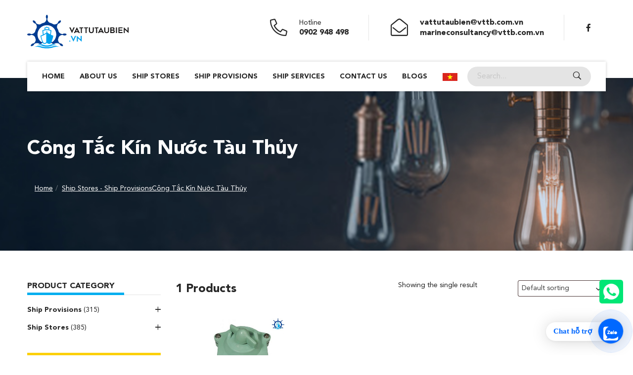

--- FILE ---
content_type: text/html; charset=UTF-8
request_url: https://vattutaubien.vn/pt/cong-tac-kin-nuoc-tau-thuy-en
body_size: 14516
content:
<!doctype html>
<html lang="en-US">

<head>
    <meta charset="UTF-8">
    <meta name="viewport" content="width=device-width, initial-scale=1">
    <link rel="profile" href="https://gmpg.org/xfn/11">

    
    
    
    
    <meta name='robots' content='index, follow, max-image-preview:large, max-snippet:-1, max-video-preview:-1' />
	<style>img:is([sizes="auto" i], [sizes^="auto," i]) { contain-intrinsic-size: 3000px 1500px }</style>
	<link rel="alternate" href="https://vattutaubien.vn/vi/pt/cong-tac-kin-nuoc-tau-thuy" hreflang="vi" />
<link rel="alternate" href="https://vattutaubien.vn/pt/cong-tac-kin-nuoc-tau-thuy-en" hreflang="en" />

	<!-- This site is optimized with the Yoast SEO plugin v26.2 - https://yoast.com/wordpress/plugins/seo/ -->
	<title>Lưu trữ Công Tắc Kín Nước Tàu Thủy - Vật Tư Tàu Biển</title><link rel="stylesheet" href="https://vattutaubien.vn/wp-content/cache/min/1/18e32b037f237b550da1a7a9440a1f3f.css" media="all" data-minify="1" />
	<link rel="canonical" href="https://vattutaubien.vn/pt/cong-tac-kin-nuoc-tau-thuy-en" />
	<meta property="og:locale" content="en_US" />
	<meta property="og:locale:alternate" content="vi_VN" />
	<meta property="og:type" content="article" />
	<meta property="og:title" content="Lưu trữ Công Tắc Kín Nước Tàu Thủy - Vật Tư Tàu Biển" />
	<meta property="og:url" content="https://vattutaubien.vn/pt/cong-tac-kin-nuoc-tau-thuy-en" />
	<meta property="og:site_name" content="Vật Tư Tàu Biển" />
	<meta name="twitter:card" content="summary_large_image" />
	<script type="application/ld+json" class="yoast-schema-graph">{"@context":"https://schema.org","@graph":[{"@type":"CollectionPage","@id":"https://vattutaubien.vn/pt/cong-tac-kin-nuoc-tau-thuy-en","url":"https://vattutaubien.vn/pt/cong-tac-kin-nuoc-tau-thuy-en","name":"Lưu trữ Công Tắc Kín Nước Tàu Thủy - Vật Tư Tàu Biển","isPartOf":{"@id":"https://vattutaubien.vn/#website"},"primaryImageOfPage":{"@id":"https://vattutaubien.vn/pt/cong-tac-kin-nuoc-tau-thuy-en#primaryimage"},"image":{"@id":"https://vattutaubien.vn/pt/cong-tac-kin-nuoc-tau-thuy-en#primaryimage"},"thumbnailUrl":"https://vattutaubien.vn/wp-content/uploads/2020/04/793015.jpg","breadcrumb":{"@id":"https://vattutaubien.vn/pt/cong-tac-kin-nuoc-tau-thuy-en#breadcrumb"},"inLanguage":"en-US"},{"@type":"ImageObject","inLanguage":"en-US","@id":"https://vattutaubien.vn/pt/cong-tac-kin-nuoc-tau-thuy-en#primaryimage","url":"https://vattutaubien.vn/wp-content/uploads/2020/04/793015.jpg","contentUrl":"https://vattutaubien.vn/wp-content/uploads/2020/04/793015.jpg","width":328,"height":357},{"@type":"BreadcrumbList","@id":"https://vattutaubien.vn/pt/cong-tac-kin-nuoc-tau-thuy-en#breadcrumb","itemListElement":[{"@type":"ListItem","position":1,"name":"Home","item":"https://vattutaubien.vn/"},{"@type":"ListItem","position":2,"name":"Công Tắc Kín Nước Tàu Thủy"}]},{"@type":"WebSite","@id":"https://vattutaubien.vn/#website","url":"https://vattutaubien.vn/","name":"Vật Tư Tàu Biển","description":"YOUR VOYAGE WE CARE","publisher":{"@id":"https://vattutaubien.vn/#organization"},"potentialAction":[{"@type":"SearchAction","target":{"@type":"EntryPoint","urlTemplate":"https://vattutaubien.vn/?s={search_term_string}"},"query-input":{"@type":"PropertyValueSpecification","valueRequired":true,"valueName":"search_term_string"}}],"inLanguage":"en-US"},{"@type":"Organization","@id":"https://vattutaubien.vn/#organization","name":"Vật Tư Tàu Biển","url":"https://vattutaubien.vn/","logo":{"@type":"ImageObject","inLanguage":"en-US","@id":"https://vattutaubien.vn/#/schema/logo/image/","url":"https://vattutaubien.vn/wp-content/uploads/2020/10/cropped-con-dau-vattutaubien.vn_.png","contentUrl":"https://vattutaubien.vn/wp-content/uploads/2020/10/cropped-con-dau-vattutaubien.vn_.png","width":1042,"height":1042,"caption":"Vật Tư Tàu Biển"},"image":{"@id":"https://vattutaubien.vn/#/schema/logo/image/"}}]}</script>
	<!-- / Yoast SEO plugin. -->


<style id='classic-theme-styles-inline-css' type='text/css'>
/*! This file is auto-generated */
.wp-block-button__link{color:#fff;background-color:#32373c;border-radius:9999px;box-shadow:none;text-decoration:none;padding:calc(.667em + 2px) calc(1.333em + 2px);font-size:1.125em}.wp-block-file__button{background:#32373c;color:#fff;text-decoration:none}
</style>
<style id='global-styles-inline-css' type='text/css'>
:root{--wp--preset--aspect-ratio--square: 1;--wp--preset--aspect-ratio--4-3: 4/3;--wp--preset--aspect-ratio--3-4: 3/4;--wp--preset--aspect-ratio--3-2: 3/2;--wp--preset--aspect-ratio--2-3: 2/3;--wp--preset--aspect-ratio--16-9: 16/9;--wp--preset--aspect-ratio--9-16: 9/16;--wp--preset--color--black: #000000;--wp--preset--color--cyan-bluish-gray: #abb8c3;--wp--preset--color--white: #ffffff;--wp--preset--color--pale-pink: #f78da7;--wp--preset--color--vivid-red: #cf2e2e;--wp--preset--color--luminous-vivid-orange: #ff6900;--wp--preset--color--luminous-vivid-amber: #fcb900;--wp--preset--color--light-green-cyan: #7bdcb5;--wp--preset--color--vivid-green-cyan: #00d084;--wp--preset--color--pale-cyan-blue: #8ed1fc;--wp--preset--color--vivid-cyan-blue: #0693e3;--wp--preset--color--vivid-purple: #9b51e0;--wp--preset--gradient--vivid-cyan-blue-to-vivid-purple: linear-gradient(135deg,rgba(6,147,227,1) 0%,rgb(155,81,224) 100%);--wp--preset--gradient--light-green-cyan-to-vivid-green-cyan: linear-gradient(135deg,rgb(122,220,180) 0%,rgb(0,208,130) 100%);--wp--preset--gradient--luminous-vivid-amber-to-luminous-vivid-orange: linear-gradient(135deg,rgba(252,185,0,1) 0%,rgba(255,105,0,1) 100%);--wp--preset--gradient--luminous-vivid-orange-to-vivid-red: linear-gradient(135deg,rgba(255,105,0,1) 0%,rgb(207,46,46) 100%);--wp--preset--gradient--very-light-gray-to-cyan-bluish-gray: linear-gradient(135deg,rgb(238,238,238) 0%,rgb(169,184,195) 100%);--wp--preset--gradient--cool-to-warm-spectrum: linear-gradient(135deg,rgb(74,234,220) 0%,rgb(151,120,209) 20%,rgb(207,42,186) 40%,rgb(238,44,130) 60%,rgb(251,105,98) 80%,rgb(254,248,76) 100%);--wp--preset--gradient--blush-light-purple: linear-gradient(135deg,rgb(255,206,236) 0%,rgb(152,150,240) 100%);--wp--preset--gradient--blush-bordeaux: linear-gradient(135deg,rgb(254,205,165) 0%,rgb(254,45,45) 50%,rgb(107,0,62) 100%);--wp--preset--gradient--luminous-dusk: linear-gradient(135deg,rgb(255,203,112) 0%,rgb(199,81,192) 50%,rgb(65,88,208) 100%);--wp--preset--gradient--pale-ocean: linear-gradient(135deg,rgb(255,245,203) 0%,rgb(182,227,212) 50%,rgb(51,167,181) 100%);--wp--preset--gradient--electric-grass: linear-gradient(135deg,rgb(202,248,128) 0%,rgb(113,206,126) 100%);--wp--preset--gradient--midnight: linear-gradient(135deg,rgb(2,3,129) 0%,rgb(40,116,252) 100%);--wp--preset--font-size--small: 13px;--wp--preset--font-size--medium: 20px;--wp--preset--font-size--large: 36px;--wp--preset--font-size--x-large: 42px;--wp--preset--spacing--20: 0.44rem;--wp--preset--spacing--30: 0.67rem;--wp--preset--spacing--40: 1rem;--wp--preset--spacing--50: 1.5rem;--wp--preset--spacing--60: 2.25rem;--wp--preset--spacing--70: 3.38rem;--wp--preset--spacing--80: 5.06rem;--wp--preset--shadow--natural: 6px 6px 9px rgba(0, 0, 0, 0.2);--wp--preset--shadow--deep: 12px 12px 50px rgba(0, 0, 0, 0.4);--wp--preset--shadow--sharp: 6px 6px 0px rgba(0, 0, 0, 0.2);--wp--preset--shadow--outlined: 6px 6px 0px -3px rgba(255, 255, 255, 1), 6px 6px rgba(0, 0, 0, 1);--wp--preset--shadow--crisp: 6px 6px 0px rgba(0, 0, 0, 1);}:where(.is-layout-flex){gap: 0.5em;}:where(.is-layout-grid){gap: 0.5em;}body .is-layout-flex{display: flex;}.is-layout-flex{flex-wrap: wrap;align-items: center;}.is-layout-flex > :is(*, div){margin: 0;}body .is-layout-grid{display: grid;}.is-layout-grid > :is(*, div){margin: 0;}:where(.wp-block-columns.is-layout-flex){gap: 2em;}:where(.wp-block-columns.is-layout-grid){gap: 2em;}:where(.wp-block-post-template.is-layout-flex){gap: 1.25em;}:where(.wp-block-post-template.is-layout-grid){gap: 1.25em;}.has-black-color{color: var(--wp--preset--color--black) !important;}.has-cyan-bluish-gray-color{color: var(--wp--preset--color--cyan-bluish-gray) !important;}.has-white-color{color: var(--wp--preset--color--white) !important;}.has-pale-pink-color{color: var(--wp--preset--color--pale-pink) !important;}.has-vivid-red-color{color: var(--wp--preset--color--vivid-red) !important;}.has-luminous-vivid-orange-color{color: var(--wp--preset--color--luminous-vivid-orange) !important;}.has-luminous-vivid-amber-color{color: var(--wp--preset--color--luminous-vivid-amber) !important;}.has-light-green-cyan-color{color: var(--wp--preset--color--light-green-cyan) !important;}.has-vivid-green-cyan-color{color: var(--wp--preset--color--vivid-green-cyan) !important;}.has-pale-cyan-blue-color{color: var(--wp--preset--color--pale-cyan-blue) !important;}.has-vivid-cyan-blue-color{color: var(--wp--preset--color--vivid-cyan-blue) !important;}.has-vivid-purple-color{color: var(--wp--preset--color--vivid-purple) !important;}.has-black-background-color{background-color: var(--wp--preset--color--black) !important;}.has-cyan-bluish-gray-background-color{background-color: var(--wp--preset--color--cyan-bluish-gray) !important;}.has-white-background-color{background-color: var(--wp--preset--color--white) !important;}.has-pale-pink-background-color{background-color: var(--wp--preset--color--pale-pink) !important;}.has-vivid-red-background-color{background-color: var(--wp--preset--color--vivid-red) !important;}.has-luminous-vivid-orange-background-color{background-color: var(--wp--preset--color--luminous-vivid-orange) !important;}.has-luminous-vivid-amber-background-color{background-color: var(--wp--preset--color--luminous-vivid-amber) !important;}.has-light-green-cyan-background-color{background-color: var(--wp--preset--color--light-green-cyan) !important;}.has-vivid-green-cyan-background-color{background-color: var(--wp--preset--color--vivid-green-cyan) !important;}.has-pale-cyan-blue-background-color{background-color: var(--wp--preset--color--pale-cyan-blue) !important;}.has-vivid-cyan-blue-background-color{background-color: var(--wp--preset--color--vivid-cyan-blue) !important;}.has-vivid-purple-background-color{background-color: var(--wp--preset--color--vivid-purple) !important;}.has-black-border-color{border-color: var(--wp--preset--color--black) !important;}.has-cyan-bluish-gray-border-color{border-color: var(--wp--preset--color--cyan-bluish-gray) !important;}.has-white-border-color{border-color: var(--wp--preset--color--white) !important;}.has-pale-pink-border-color{border-color: var(--wp--preset--color--pale-pink) !important;}.has-vivid-red-border-color{border-color: var(--wp--preset--color--vivid-red) !important;}.has-luminous-vivid-orange-border-color{border-color: var(--wp--preset--color--luminous-vivid-orange) !important;}.has-luminous-vivid-amber-border-color{border-color: var(--wp--preset--color--luminous-vivid-amber) !important;}.has-light-green-cyan-border-color{border-color: var(--wp--preset--color--light-green-cyan) !important;}.has-vivid-green-cyan-border-color{border-color: var(--wp--preset--color--vivid-green-cyan) !important;}.has-pale-cyan-blue-border-color{border-color: var(--wp--preset--color--pale-cyan-blue) !important;}.has-vivid-cyan-blue-border-color{border-color: var(--wp--preset--color--vivid-cyan-blue) !important;}.has-vivid-purple-border-color{border-color: var(--wp--preset--color--vivid-purple) !important;}.has-vivid-cyan-blue-to-vivid-purple-gradient-background{background: var(--wp--preset--gradient--vivid-cyan-blue-to-vivid-purple) !important;}.has-light-green-cyan-to-vivid-green-cyan-gradient-background{background: var(--wp--preset--gradient--light-green-cyan-to-vivid-green-cyan) !important;}.has-luminous-vivid-amber-to-luminous-vivid-orange-gradient-background{background: var(--wp--preset--gradient--luminous-vivid-amber-to-luminous-vivid-orange) !important;}.has-luminous-vivid-orange-to-vivid-red-gradient-background{background: var(--wp--preset--gradient--luminous-vivid-orange-to-vivid-red) !important;}.has-very-light-gray-to-cyan-bluish-gray-gradient-background{background: var(--wp--preset--gradient--very-light-gray-to-cyan-bluish-gray) !important;}.has-cool-to-warm-spectrum-gradient-background{background: var(--wp--preset--gradient--cool-to-warm-spectrum) !important;}.has-blush-light-purple-gradient-background{background: var(--wp--preset--gradient--blush-light-purple) !important;}.has-blush-bordeaux-gradient-background{background: var(--wp--preset--gradient--blush-bordeaux) !important;}.has-luminous-dusk-gradient-background{background: var(--wp--preset--gradient--luminous-dusk) !important;}.has-pale-ocean-gradient-background{background: var(--wp--preset--gradient--pale-ocean) !important;}.has-electric-grass-gradient-background{background: var(--wp--preset--gradient--electric-grass) !important;}.has-midnight-gradient-background{background: var(--wp--preset--gradient--midnight) !important;}.has-small-font-size{font-size: var(--wp--preset--font-size--small) !important;}.has-medium-font-size{font-size: var(--wp--preset--font-size--medium) !important;}.has-large-font-size{font-size: var(--wp--preset--font-size--large) !important;}.has-x-large-font-size{font-size: var(--wp--preset--font-size--x-large) !important;}
:where(.wp-block-post-template.is-layout-flex){gap: 1.25em;}:where(.wp-block-post-template.is-layout-grid){gap: 1.25em;}
:where(.wp-block-columns.is-layout-flex){gap: 2em;}:where(.wp-block-columns.is-layout-grid){gap: 2em;}
:root :where(.wp-block-pullquote){font-size: 1.5em;line-height: 1.6;}
</style>


<link rel='stylesheet' id='woocommerce-smallscreen-css' href='https://vattutaubien.vn/wp-content/plugins/woocommerce/assets/css/woocommerce-smallscreen.css?ver=10.3.7' type='text/css' media='only screen and (max-width: 768px)' />

<style id='woocommerce-inline-inline-css' type='text/css'>
.woocommerce form .form-row .required { visibility: visible; }
</style>




<script type="text/javascript" id="wc-add-to-cart-js-extra">
/* <![CDATA[ */
var wc_add_to_cart_params = {"ajax_url":"\/wp-admin\/admin-ajax.php","wc_ajax_url":"\/?wc-ajax=%%endpoint%%","i18n_view_cart":"View cart","cart_url":"https:\/\/vattutaubien.vn\/cart.html","is_cart":"","cart_redirect_after_add":"no"};
/* ]]> */
</script>


<script type="text/javascript" id="woocommerce-js-extra">
/* <![CDATA[ */
var woocommerce_params = {"ajax_url":"\/wp-admin\/admin-ajax.php","wc_ajax_url":"\/?wc-ajax=%%endpoint%%","i18n_password_show":"Show password","i18n_password_hide":"Hide password"};
/* ]]> */
</script>

	<noscript><style>.woocommerce-product-gallery{ opacity: 1 !important; }</style></noscript>
	<link rel="icon" href="https://vattutaubien.vn/wp-content/uploads/2020/10/cropped-con-dau-vattutaubien.vn_-1-100x100.png" sizes="32x32" />
<link rel="icon" href="https://vattutaubien.vn/wp-content/uploads/2020/10/cropped-con-dau-vattutaubien.vn_-1-300x300.png" sizes="192x192" />
<link rel="apple-touch-icon" href="https://vattutaubien.vn/wp-content/uploads/2020/10/cropped-con-dau-vattutaubien.vn_-1-300x300.png" />
<meta name="msapplication-TileImage" content="https://vattutaubien.vn/wp-content/uploads/2020/10/cropped-con-dau-vattutaubien.vn_-1-300x300.png" />
<noscript><style id="rocket-lazyload-nojs-css">.rll-youtube-player, [data-lazy-src]{display:none !important;}</style></noscript></head>

<body class="archive tax-product_tag term-cong-tac-kin-nuoc-tau-thuy-en term-1783 wp-custom-logo wp-theme-vattu theme-vattu woocommerce woocommerce-page woocommerce-no-js">
    <header>
        <div class="container">
            <div class="top-header">
                <div class="row">
                    <div class="col-md-4">
                        <div class="logo"><a href="https://vattutaubien.vn/"><img src="data:image/svg+xml,%3Csvg%20xmlns='http://www.w3.org/2000/svg'%20viewBox='0%200%200%200'%3E%3C/svg%3E" alt="" data-lazy-src="https://vattutaubien.vn/wp-content/themes/vattu/images/logo.svg"><noscript><img src="https://vattutaubien.vn/wp-content/themes/vattu/images/logo.svg" alt=""></noscript></a></div>
                    </div>
                    <div class="col-md-8 hidden-mobile">
                        <div class="box-contact">
                            <div class="item">
                                <div class="icon"><i class="fal fa-phone-alt"></i></div>
                                <div class="desc">
                                    <p>Hotline</p>
                                    <p><b>0902 948 498 </b></p>
                                </div>
                            </div>
                            <div class="item">
                                <div class="icon"><i class="fal fa-envelope-open"></i></div>
                                <div class="desc">
                                    <!-- <p>Email support</p> -->
                                    <p><a href="mailto:vattutaubien@vttb.com.vn">vattutaubien@vttb.com.vn</a></p>
                                    <p><a href="mailto:marineconsultancy@vttb.com.vn">marineconsultancy@vttb.com.vn</a></p>
                                </div>
                            </div>
                            <div class="item">
                                <div class="social"><a href="https://www.facebook.com/Vattutaubien.vn/" rel="nofollow"><i class="fab fa-facebook-f"></i></a></div>
                            </div>
                        </div>
                    </div>
                </div>
            </div>
            <div class="footer-header">
                               <div class="navigation desktop "><ul id="menu-main-menu-en" class="navigation"><li id="menu-item-54" class="menu-item menu-item-type-post_type menu-item-object-page menu-item-home menu-item-54"><a href="https://vattutaubien.vn/">Home</a></li>
<li id="menu-item-52" class="menu-item menu-item-type-post_type menu-item-object-page menu-item-52"><a href="https://vattutaubien.vn/about-us.html">About Us</a></li>
<li id="menu-item-5422" class="menu-item menu-item-type-taxonomy menu-item-object-product_cat menu-item-5422"><a href="https://vattutaubien.vn/pc/ship-stores">Ship Stores</a></li>
<li id="menu-item-5421" class="menu-item menu-item-type-taxonomy menu-item-object-product_cat menu-item-5421"><a href="https://vattutaubien.vn/pc/ship-provisions">Ship Provisions</a></li>
<li id="menu-item-4772" class="menu-item menu-item-type-post_type menu-item-object-page menu-item-4772"><a href="https://vattutaubien.vn/ship-services.html">Ship Services</a></li>
<li id="menu-item-53" class="menu-item menu-item-type-post_type menu-item-object-page menu-item-53"><a href="https://vattutaubien.vn/contact-us.html">Contact Us</a></li>
<li id="menu-item-4776" class="menu-item menu-item-type-taxonomy menu-item-object-category menu-item-4776"><a href="https://vattutaubien.vn/blogs">Blogs</a></li>
</ul></div>                <div class="navigation mobile hidden"><ul id="menu-main-menu-mobile-en" class="navigation "><li id="menu-item-662" class="menu-item menu-item-type-post_type menu-item-object-page menu-item-home menu-item-662"><a href="https://vattutaubien.vn/">Home</a></li>
<li id="menu-item-661" class="menu-item menu-item-type-post_type menu-item-object-page menu-item-661"><a href="https://vattutaubien.vn/about-us.html">About Us</a></li>
<li id="menu-item-3350" class="menu-item menu-item-type-post_type menu-item-object-page menu-item-has-children menu-item-3350"><a href="https://vattutaubien.vn/ship-stores-ship-provisions-ship-services.html">Ship Stores – Ship Provisions</a>
<ul class="sub-menu">
	<li id="menu-item-2215" class="menu-item menu-item-type-taxonomy menu-item-object-product_cat menu-item-has-children menu-item-2215"><a href="https://vattutaubien.vn/pc/ship-stores">Ship Stores</a>
	<ul class="sub-menu">
		<li id="menu-item-663" class="menu-item menu-item-type-taxonomy menu-item-object-product_cat menu-item-has-children menu-item-663"><a href="https://vattutaubien.vn/pc/ship-stores/rigging-lifting-lashing-equipment">Rigging Lifting And Lashing Equipment</a>
		<ul class="sub-menu">
			<li id="menu-item-664" class="menu-item menu-item-type-taxonomy menu-item-object-product_cat menu-item-664"><a href="https://vattutaubien.vn/pc/ship-stores/rigging-lifting-lashing-equipment/shackle">Shackle</a></li>
			<li id="menu-item-665" class="menu-item menu-item-type-taxonomy menu-item-object-product_cat menu-item-665"><a href="https://vattutaubien.vn/pc/ship-stores/rigging-lifting-lashing-equipment/lifting-hook">Lifting Hook</a></li>
			<li id="menu-item-666" class="menu-item menu-item-type-taxonomy menu-item-object-product_cat menu-item-666"><a href="https://vattutaubien.vn/pc/ship-stores/rigging-lifting-lashing-equipment/turnbuckle">Turnbuckle</a></li>
			<li id="menu-item-689" class="menu-item menu-item-type-taxonomy menu-item-object-product_cat menu-item-689"><a href="https://vattutaubien.vn/pc/ship-stores/rigging-lifting-lashing-equipment/masterlink">Masterlink</a></li>
			<li id="menu-item-686" class="menu-item menu-item-type-taxonomy menu-item-object-product_cat menu-item-686"><a href="https://vattutaubien.vn/pc/ship-stores/rigging-lifting-lashing-equipment/chain-and-accessory">Chain And Accessory</a></li>
			<li id="menu-item-1837" class="menu-item menu-item-type-taxonomy menu-item-object-product_cat menu-item-1837"><a href="https://vattutaubien.vn/pc/ship-stores/rigging-lifting-lashing-equipment/swivel">Swivel</a></li>
			<li id="menu-item-3660" class="menu-item menu-item-type-taxonomy menu-item-object-product_cat menu-item-3660"><a href="https://vattutaubien.vn/pc/ship-stores/rigging-lifting-lashing-equipment/lashing-equipment">Lashing Equipment</a></li>
			<li id="menu-item-1699" class="menu-item menu-item-type-taxonomy menu-item-object-product_cat menu-item-1699"><a href="https://vattutaubien.vn/pc/ship-stores/rigging-lifting-lashing-equipment/container-lashing-equipment">Container Lashing Equipment</a></li>
			<li id="menu-item-690" class="menu-item menu-item-type-taxonomy menu-item-object-product_cat menu-item-690"><a href="https://vattutaubien.vn/pc/ship-stores/rigging-lifting-lashing-equipment/wire-rope-accessory">Wire Rope &amp; Accessory</a></li>
		</ul>
</li>
		<li id="menu-item-1373" class="menu-item menu-item-type-taxonomy menu-item-object-product_cat menu-item-1373"><a href="https://vattutaubien.vn/pc/ship-stores/straub-couplings-straub-clamps">Straub Couplings &amp; Straub Clamps</a></li>
		<li id="menu-item-1374" class="menu-item menu-item-type-taxonomy menu-item-object-product_cat menu-item-1374"><a href="https://vattutaubien.vn/pc/ship-stores/cam-groove-couplings">Cam &amp; Groove Couplings</a></li>
		<li id="menu-item-1324" class="menu-item menu-item-type-taxonomy menu-item-object-product_cat menu-item-has-children menu-item-1324"><a href="https://vattutaubien.vn/pc/ship-stores/fire-hose-nozzle-coupling-reducing">Fire Hose-Nozzle-Coupling-Reducing</a>
		<ul class="sub-menu">
			<li id="menu-item-1328" class="menu-item menu-item-type-taxonomy menu-item-object-product_cat menu-item-1328"><a href="https://vattutaubien.vn/pc/ship-stores/fire-hose-nozzle-coupling-reducing/nakajima-type">Nakajima Type</a></li>
			<li id="menu-item-1327" class="menu-item menu-item-type-taxonomy menu-item-object-product_cat menu-item-1327"><a href="https://vattutaubien.vn/pc/ship-stores/fire-hose-nozzle-coupling-reducing/machino-type">Machino Type</a></li>
			<li id="menu-item-1329" class="menu-item menu-item-type-taxonomy menu-item-object-product_cat menu-item-1329"><a href="https://vattutaubien.vn/pc/ship-stores/fire-hose-nozzle-coupling-reducing/storz-type">Storz Type</a></li>
			<li id="menu-item-1325" class="menu-item menu-item-type-taxonomy menu-item-object-product_cat menu-item-1325"><a href="https://vattutaubien.vn/pc/ship-stores/fire-hose-nozzle-coupling-reducing/ansi-pin-type">Ansi Pin Type</a></li>
			<li id="menu-item-1326" class="menu-item menu-item-type-taxonomy menu-item-object-product_cat menu-item-1326"><a href="https://vattutaubien.vn/pc/ship-stores/fire-hose-nozzle-coupling-reducing/fire-hose">Fire Hose</a></li>
		</ul>
</li>
		<li id="menu-item-667" class="menu-item menu-item-type-taxonomy menu-item-object-product_cat menu-item-667"><a href="https://vattutaubien.vn/pc/ship-stores/hose-pipe-accessory">Hose &#8211; Pipe &amp; Accessory</a></li>
		<li id="menu-item-4578" class="menu-item menu-item-type-taxonomy menu-item-object-product_cat menu-item-4578"><a href="https://vattutaubien.vn/pc/ship-stores/marine-industrial-valves">Marine &amp; Industrial Valves</a></li>
		<li id="menu-item-670" class="menu-item menu-item-type-taxonomy menu-item-object-product_cat menu-item-670"><a href="https://vattutaubien.vn/pc/ship-stores/hand-tools">Hand Tools</a></li>
		<li id="menu-item-1029" class="menu-item menu-item-type-taxonomy menu-item-object-product_cat menu-item-1029"><a href="https://vattutaubien.vn/pc/ship-stores/electrical-equipment">Electrical Equipment</a></li>
		<li id="menu-item-1561" class="menu-item menu-item-type-taxonomy menu-item-object-product_cat menu-item-1561"><a href="https://vattutaubien.vn/pc/ship-stores/pneumatic-electrical-tool">Pneumatic &amp; Electrical Tools</a></li>
		<li id="menu-item-672" class="menu-item menu-item-type-taxonomy menu-item-object-product_cat menu-item-672"><a href="https://vattutaubien.vn/pc/ship-stores/safety-nautical-equipment">Safety-Nautical Equipment</a></li>
		<li id="menu-item-1030" class="menu-item menu-item-type-taxonomy menu-item-object-product_cat menu-item-1030"><a href="https://vattutaubien.vn/pc/ship-stores/welding-equipment">Welding Equipment</a></li>
		<li id="menu-item-1228" class="menu-item menu-item-type-taxonomy menu-item-object-product_cat menu-item-1228"><a href="https://vattutaubien.vn/pc/ship-stores/mooring-rope-genneral-deck-items">Mooring Rope &amp; Genneral Deck Items</a></li>
		<li id="menu-item-4960" class="menu-item menu-item-type-taxonomy menu-item-object-product_cat menu-item-4960"><a href="https://vattutaubien.vn/pc/ship-stores/packing-jointing">Packing &amp; Jointing</a></li>
		<li id="menu-item-2282" class="menu-item menu-item-type-taxonomy menu-item-object-product_cat menu-item-2282"><a href="https://vattutaubien.vn/pc/ship-stores/uncategozied-supplies">Uncategorized Supplies</a></li>
	</ul>
</li>
	<li id="menu-item-2214" class="menu-item menu-item-type-taxonomy menu-item-object-product_cat menu-item-has-children menu-item-2214"><a href="https://vattutaubien.vn/pc/ship-provisions">Ship Provisions</a>
	<ul class="sub-menu">
		<li id="menu-item-2984" class="menu-item menu-item-type-taxonomy menu-item-object-product_cat menu-item-2984"><a href="https://vattutaubien.vn/pc/ship-provisions/about-provision-supply">About Provision Supply</a></li>
		<li id="menu-item-2229" class="menu-item menu-item-type-taxonomy menu-item-object-product_cat menu-item-2229"><a href="https://vattutaubien.vn/pc/ship-provisions/beverages">Beverages</a></li>
		<li id="menu-item-2230" class="menu-item menu-item-type-taxonomy menu-item-object-product_cat menu-item-2230"><a href="https://vattutaubien.vn/pc/ship-provisions/canned-products">Canned Products</a></li>
		<li id="menu-item-2231" class="menu-item menu-item-type-taxonomy menu-item-object-product_cat menu-item-2231"><a href="https://vattutaubien.vn/pc/ship-provisions/cigarrets">Cigarrets</a></li>
		<li id="menu-item-2232" class="menu-item menu-item-type-taxonomy menu-item-object-product_cat menu-item-2232"><a href="https://vattutaubien.vn/pc/ship-provisions/condiment">Condiment</a></li>
		<li id="menu-item-2233" class="menu-item menu-item-type-taxonomy menu-item-object-product_cat menu-item-2233"><a href="https://vattutaubien.vn/pc/ship-provisions/dairy-products">Dairy Products</a></li>
		<li id="menu-item-2234" class="menu-item menu-item-type-taxonomy menu-item-object-product_cat menu-item-2234"><a href="https://vattutaubien.vn/pc/ship-provisions/dry-provisions">Dry Provisions</a></li>
		<li id="menu-item-2235" class="menu-item menu-item-type-taxonomy menu-item-object-product_cat menu-item-2235"><a href="https://vattutaubien.vn/pc/ship-provisions/fresh-fruits">Fresh Fruits</a></li>
		<li id="menu-item-2236" class="menu-item menu-item-type-taxonomy menu-item-object-product_cat menu-item-2236"><a href="https://vattutaubien.vn/pc/ship-provisions/fresh-vegetables">Fresh Vegetables</a></li>
		<li id="menu-item-2237" class="menu-item menu-item-type-taxonomy menu-item-object-product_cat menu-item-2237"><a href="https://vattutaubien.vn/pc/ship-provisions/poultry-meat">Poultry &amp; Meat</a></li>
		<li id="menu-item-2238" class="menu-item menu-item-type-taxonomy menu-item-object-product_cat menu-item-2238"><a href="https://vattutaubien.vn/pc/ship-provisions/seafoods">Seafoods</a></li>
		<li id="menu-item-2239" class="menu-item menu-item-type-taxonomy menu-item-object-product_cat menu-item-2239"><a href="https://vattutaubien.vn/pc/ship-provisions/snacks">Snacks</a></li>
	</ul>
</li>
</ul>
</li>
<li id="menu-item-4771" class="menu-item menu-item-type-post_type menu-item-object-page menu-item-4771"><a href="https://vattutaubien.vn/ship-services.html">Ship Services</a></li>
<li id="menu-item-660" class="menu-item menu-item-type-post_type menu-item-object-page menu-item-660"><a href="https://vattutaubien.vn/contact-us.html">Contact Us</a></li>
<li id="menu-item-4777" class="menu-item menu-item-type-taxonomy menu-item-object-category menu-item-4777"><a href="https://vattutaubien.vn/blogs">Blogs</a></li>
</ul></div>                <!-- <div class="navigation">
                    <ul>
                        <li><a href="/index.html">trang chủ</a>
                        </li>
                        <li><a href="/gioi-thieu.html">giới thiệu</a>
                        </li>
                        <li><a href="/san-pham.html">Sản phẩm</a>
                        </li>
                        <li><a href="/lien-he.html">liên hệ</a>
                        </li>
                    </ul>
                </div> -->
                <div class="search">
                <form role="search" method="get" class="search-form" action="https://vattutaubien.vn/">
    <div class="form-group">
        <input type="text" class="form-control" name="s" value="" placeholder="Search...">
        <input type="hidden" name="post_type" value="product" />
        <button type="submit"><i class="fal fa-search"></i></button>
    </div>
</form>                </div>
                
                <div class="languages">
                                                                                            <a href="https://vattutaubien.vn/vi/pt/cong-tac-kin-nuoc-tau-thuy"> <img src="data:image/svg+xml,%3Csvg%20xmlns='http://www.w3.org/2000/svg'%20viewBox='0%200%200%200'%3E%3C/svg%3E" alt="" data-lazy-src="https://vattutaubien.vn/wp-content/themes/vattu/images/vi.png"><noscript><img src="https://vattutaubien.vn/wp-content/themes/vattu/images/vi.png" alt=""></noscript></a>
                                                            </div>
                <div class="search-mobile">
                    <i class="fal fa-search"></i>
                </div>
                <div class="hammer-menu">
                    <i class="fal fa-bars"></i>
                </div>
            </div>
        </div>
    </header><div data-bg="https://vattutaubien.vn/wp-content/themes/vattu/images/page-title.png" class="page-title rocket-lazyload" style="">
    <div class="container">
        <div class="row align-items-center">
            <div class="col-md-12">
                <h1>Công Tắc Kín Nước Tàu Thủy</h1>
                <ul class="breadcrumbs pathway" typeof="BreadcrumbList" vocab="https://schema.org/">
    <!-- Breadcrumb NavXT 7.4.1 -->
<li><a property="item" typeof="WebPage" title="Go to Home." href="https://vattutaubien.vn" class="home" ><span property="name">Home</span></a><meta property="position" content="1"></li><li><a property="item" typeof="WebPage" title="Ship Stores - Ship Provisions." href="https://vattutaubien.vn/ship-stores-ship-provisions-ship-services.html" class="product-root post post-product" ><span property="name">Ship Stores - Ship Provisions</span></a><meta property="position" content="2"></li><span property="itemListElement" typeof="ListItem"><span property="name">Công Tắc Kín Nước Tàu Thủy</span><meta property="position" content="3"></span></ul>                            </div>
        </div>
    </div>
</div>
<div id="content">
    <div class="container">
        <div class="row">
            <div class="col-md-3">
                <div class="sidebar navigation">
                    <!-- <div class="sidebar-title">
                        <h3>Product Category</h3>
                    </div> -->
                    <div class="sidebar-body">
                        <section id="woocommerce_product_categories-3" class="widget woocommerce widget_product_categories"><div class="sidebar-title"><h3>Product Category</h3></div><ul class="product-categories"><li class="cat-item cat-item-12459 cat-parent"><a href="https://vattutaubien.vn/pc/ship-provisions">Ship Provisions</a> <span class="count">(315)</span><ul class='children'>
<li class="cat-item cat-item-17537"><a href="https://vattutaubien.vn/pc/ship-provisions/about-provision-supply">About Provision Supply</a> <span class="count">(1)</span></li>
<li class="cat-item cat-item-12497"><a href="https://vattutaubien.vn/pc/ship-provisions/beverages">Beverages</a> <span class="count">(18)</span></li>
<li class="cat-item cat-item-12479"><a href="https://vattutaubien.vn/pc/ship-provisions/canned-products">Canned Products</a> <span class="count">(22)</span></li>
<li class="cat-item cat-item-12503"><a href="https://vattutaubien.vn/pc/ship-provisions/cigarrets">Cigarrets</a> <span class="count">(5)</span></li>
<li class="cat-item cat-item-12481"><a href="https://vattutaubien.vn/pc/ship-provisions/condiment">Condiment</a> <span class="count">(53)</span></li>
<li class="cat-item cat-item-12495"><a href="https://vattutaubien.vn/pc/ship-provisions/dairy-products">Dairy Products</a> <span class="count">(16)</span></li>
<li class="cat-item cat-item-12487"><a href="https://vattutaubien.vn/pc/ship-provisions/dry-provisions">Dry Provisions</a> <span class="count">(33)</span></li>
<li class="cat-item cat-item-12465"><a href="https://vattutaubien.vn/pc/ship-provisions/fresh-fruits">Fresh Fruits</a> <span class="count">(26)</span></li>
<li class="cat-item cat-item-12461"><a href="https://vattutaubien.vn/pc/ship-provisions/fresh-vegetables">Fresh Vegetables</a> <span class="count">(50)</span></li>
<li class="cat-item cat-item-12473"><a href="https://vattutaubien.vn/pc/ship-provisions/poultry-meat">Poultry &amp; Meat</a> <span class="count">(29)</span></li>
<li class="cat-item cat-item-12471"><a href="https://vattutaubien.vn/pc/ship-provisions/seafoods">Seafoods</a> <span class="count">(32)</span></li>
<li class="cat-item cat-item-12489"><a href="https://vattutaubien.vn/pc/ship-provisions/snacks">Snacks</a> <span class="count">(28)</span></li>
</ul>
</li>
<li class="cat-item cat-item-12453 cat-parent"><a href="https://vattutaubien.vn/pc/ship-stores">Ship Stores</a> <span class="count">(385)</span><ul class='children'>
<li class="cat-item cat-item-47"><a href="https://vattutaubien.vn/pc/ship-stores/cam-groove-couplings">Cam &amp; Groove Couplings</a> <span class="count">(8)</span></li>
<li class="cat-item cat-item-15"><a href="https://vattutaubien.vn/pc/ship-stores/electrical-equipment">Electrical Equipment</a> <span class="count">(35)</span></li>
<li class="cat-item cat-item-3180 cat-parent"><a href="https://vattutaubien.vn/pc/ship-stores/fire-hose-nozzle-coupling-reducing">Fire Hose-Nozzle-Coupling-Reducing</a> <span class="count">(16)</span>	<ul class='children'>
<li class="cat-item cat-item-3184"><a href="https://vattutaubien.vn/pc/ship-stores/fire-hose-nozzle-coupling-reducing/ansi-pin-type">Ansi Pin Type</a> <span class="count">(4)</span></li>
<li class="cat-item cat-item-3559"><a href="https://vattutaubien.vn/pc/ship-stores/fire-hose-nozzle-coupling-reducing/fire-hose">Fire Hose</a> <span class="count">(0)</span></li>
<li class="cat-item cat-item-3181"><a href="https://vattutaubien.vn/pc/ship-stores/fire-hose-nozzle-coupling-reducing/machino-type">Machino Type</a> <span class="count">(4)</span></li>
<li class="cat-item cat-item-3182"><a href="https://vattutaubien.vn/pc/ship-stores/fire-hose-nozzle-coupling-reducing/nakajima-type">Nakajima Type</a> <span class="count">(4)</span></li>
<li class="cat-item cat-item-3183"><a href="https://vattutaubien.vn/pc/ship-stores/fire-hose-nozzle-coupling-reducing/storz-type">Storz Type</a> <span class="count">(4)</span></li>
	</ul>
</li>
<li class="cat-item cat-item-34"><a href="https://vattutaubien.vn/pc/ship-stores/hand-tools">Hand Tools</a> <span class="count">(47)</span></li>
<li class="cat-item cat-item-45"><a href="https://vattutaubien.vn/pc/ship-stores/hose-pipe-accessory">Hose - Pipe &amp; Accessory</a> <span class="count">(8)</span></li>
<li class="cat-item cat-item-21724"><a href="https://vattutaubien.vn/pc/ship-stores/marine-industrial-valves">Marine &amp; Industrial Valves</a> <span class="count">(8)</span></li>
<li class="cat-item cat-item-2939"><a href="https://vattutaubien.vn/pc/ship-stores/mooring-rope-genneral-deck-items">Mooring Rope &amp; Genneral Deck Items</a> <span class="count">(20)</span></li>
<li class="cat-item cat-item-22189"><a href="https://vattutaubien.vn/pc/ship-stores/packing-jointing">Packing &amp; Jointing</a> <span class="count">(16)</span></li>
<li class="cat-item cat-item-5355"><a href="https://vattutaubien.vn/pc/ship-stores/pneumatic-electrical-tool">Pneumatic &amp; Electrical Tools</a> <span class="count">(44)</span></li>
<li class="cat-item cat-item-36 cat-parent"><a href="https://vattutaubien.vn/pc/ship-stores/rigging-lifting-lashing-equipment">Rigging Lifting And Lashing Equipment</a> <span class="count">(105)</span>	<ul class='children'>
<li class="cat-item cat-item-40"><a href="https://vattutaubien.vn/pc/ship-stores/rigging-lifting-lashing-equipment/chain-and-accessory">Chain And Accessory</a> <span class="count">(10)</span></li>
<li class="cat-item cat-item-6959"><a href="https://vattutaubien.vn/pc/ship-stores/rigging-lifting-lashing-equipment/container-lashing-equipment">Container Lashing Equipment</a> <span class="count">(18)</span></li>
<li class="cat-item cat-item-20666"><a href="https://vattutaubien.vn/pc/ship-stores/rigging-lifting-lashing-equipment/lashing-equipment">Lashing Equipment</a> <span class="count">(15)</span></li>
<li class="cat-item cat-item-41"><a href="https://vattutaubien.vn/pc/ship-stores/rigging-lifting-lashing-equipment/lifting-hook">Lifting Hook</a> <span class="count">(6)</span></li>
<li class="cat-item cat-item-39"><a href="https://vattutaubien.vn/pc/ship-stores/rigging-lifting-lashing-equipment/masterlink">Masterlink</a> <span class="count">(6)</span></li>
<li class="cat-item cat-item-37"><a href="https://vattutaubien.vn/pc/ship-stores/rigging-lifting-lashing-equipment/shackle">Shackle</a> <span class="count">(19)</span></li>
<li class="cat-item cat-item-8617"><a href="https://vattutaubien.vn/pc/ship-stores/rigging-lifting-lashing-equipment/swivel">Swivel</a> <span class="count">(15)</span></li>
<li class="cat-item cat-item-38"><a href="https://vattutaubien.vn/pc/ship-stores/rigging-lifting-lashing-equipment/turnbuckle">Turnbuckle</a> <span class="count">(4)</span></li>
<li class="cat-item cat-item-43"><a href="https://vattutaubien.vn/pc/ship-stores/rigging-lifting-lashing-equipment/wire-rope-accessory">Wire Rope &amp; Accessory</a> <span class="count">(12)</span></li>
	</ul>
</li>
<li class="cat-item cat-item-31"><a href="https://vattutaubien.vn/pc/ship-stores/safety-nautical-equipment">Safety-Nautical Equipment</a> <span class="count">(40)</span></li>
<li class="cat-item cat-item-46"><a href="https://vattutaubien.vn/pc/ship-stores/straub-couplings-straub-clamps">Straub Couplings &amp; Straub Clamps</a> <span class="count">(11)</span></li>
<li class="cat-item cat-item-33"><a href="https://vattutaubien.vn/pc/ship-stores/uncategozied-supplies">Uncategorized Supplies</a> <span class="count">(18)</span></li>
<li class="cat-item cat-item-1510"><a href="https://vattutaubien.vn/pc/ship-stores/welding-equipment">Welding Equipment</a> <span class="count">(9)</span></li>
</ul>
</li>
</ul></section>            </div>                    <!-- 
                    <div class="sidebar-body">
                        <ul>
                            <li class="current"><a href="#">Electrical equipment</a></li>
                            <li><a href="#">Ringing - Lifting equipment</a></li>
                            <li><a href="#">Hose - Coupling - Expasion joint</a></li>
                            <li><a href="#">Hand tools</a></li>
                            <li><a href="#">Thiết bị khác</a></li>
                        </ul>
                    </div>
                     -->
                </div>
                <div class="sidebar ads">
                    <div class="sidebar-body"><img src="data:image/svg+xml,%3Csvg%20xmlns='http://www.w3.org/2000/svg'%20viewBox='0%200%200%200'%3E%3C/svg%3E" alt="" data-lazy-src="https://vattutaubien.vn/wp-content/themes/vattu/images/sidebar-ads.png"><noscript><img src="https://vattutaubien.vn/wp-content/themes/vattu/images/sidebar-ads.png" alt=""></noscript></div>
                </div>
            </div>
            <div class="col-md-9">
                <div class="product-filter">
                    <div class="row">
                        <div class="col-md-6">
                            <div class="filter-result">
                                <h3>1 Products</h3>
                            </div>
                        </div>
                        <div class="col-md-6">
                            <div class="woocommerce-notices-wrapper"></div><p class="woocommerce-result-count" role="alert" aria-relevant="all" >
	Showing the single result</p>
<form class="woocommerce-ordering" method="get">
		<select
		name="orderby"
		class="orderby"
					aria-label="Shop order"
			>
					<option value="menu_order"  selected='selected'>Default sorting</option>
					<option value="popularity" >Sort by popularity</option>
					<option value="rating" >Sort by average rating</option>
					<option value="date" >Sort by latest</option>
					<option value="price" >Sort by price: low to high</option>
					<option value="price-desc" >Sort by price: high to low</option>
			</select>
	<input type="hidden" name="paged" value="1" />
	</form>
                            <!-- <div class="filter-select">
                                <form action="">
                                    <div class="form-select">
                                        <select>
                                            <option value="">Sắp xếp theo thứ tự tên</option>
                                            <option value="">Sắp xếp theo thứ tự số</option>
                                        </select>
                                    </div>
                                </form>
                            </div> -->
                        </div>
                    </div>
                </div>
                <div class="product">
                    <div class="row">
                        <div class="col-md-4 col-sm-6">
    <div class="product-inner no-shadow mb-30">
        <div class="product-images" style="background:url('https://vattutaubien.vn/wp-content/uploads/2020/04/793015.jpg')">
            <!-- <span class="labels sale">-10%</span> -->
            <a data-bg="https://vattutaubien.vn/wp-content/uploads/2020/04/793015.jpg" class="rocket-lazyload" href="https://vattutaubien.vn/product/marine-watertight-type-small-rotary-switches" style=""> 
                <img src="data:image/svg+xml,%3Csvg%20xmlns='http://www.w3.org/2000/svg'%20viewBox='0%200%200%200'%3E%3C/svg%3E" alt="Marine Watertight Type Small Rotary Switches" data-lazy-src="https://vattutaubien.vn/wp-content/uploads/2020/04/793015.jpg"><noscript><img src="https://vattutaubien.vn/wp-content/uploads/2020/04/793015.jpg" alt="Marine Watertight Type Small Rotary Switches"></noscript>
                <!-- <span class="labels news -best-seller">NEW</span> -->
            </a>
        </div>
        <div class="product-content">
                        <div class="category"><a href="https://vattutaubien.vn/pc/ship-stores/electrical-equipment">Electrical Equipment</a></div>
                        <div class="title"><a href="https://vattutaubien.vn/product/marine-watertight-type-small-rotary-switches">Marine Watertight Type Small Rotary Switches</a></div>
            <div class="action"><span class="phone"><i class="fas fa-phone-alt"></i>0902948498</span>
                <div class="add-to-cart"><a href="https://vattutaubien.vn/product/marine-watertight-type-small-rotary-switches"><i class="fal fa-truck-loading"></i><i class="fal fa-chevron-right"></i></a></div>
            </div>
        </div>
    </div>
</div>                    </div>
                    <div class="pagination">
                        <div class="paginate-links"></div>                        <!-- <ul>
                            <li class="prev"><a href="#"><i class="fal fa-chevron-left"></i></a></li>
                            <li><a href="#">1</a></li>
                            <li class="current"><span>2</span></li>
                            <li><a href="#">3</a></li>
                            <li><a href="#">4</a></li>
                            <li><a href="#">5</a></li>
                            <li><a href="#">...</a></li>
                            <li class="next"><a href="#"><i class="fal fa-chevron-right"></i></a></li>
                        </ul> -->
                    </div>
                </div>
            </div>
        </div>
    </div>
</div>
	<a href="https://chat.zalo.me/?phone=0902948498" id="linkzalo" target="_blank" rel="noopener noreferrer"><div id="fcta-zalo-tracking" class="fcta-zalo-mess">
		<span class="btn-zalo-tracking-text" id="fcta-zalo-tracking">Chat hỗ trợ</span></div><div class="fcta-zalo-vi-tri-nut"><div id="fcta-zalo-tracking" class="fcta-zalo-nen-nut"><div id="fcta-zalo-tracking" class="fcta-zalo-ben-trong-nut"> <svg xmlns="http://www.w3.org/2000/svg" viewBox="0 0 460.1 436.6"><path fill="currentColor" class="st0" d="M82.6 380.9c-1.8-.8-3.1-1.7-1-3.5 1.3-1 2.7-1.9 4.1-2.8 13.1-8.5 25.4-17.8 33.5-31.5 6.8-11.4 5.7-18.1-2.8-26.5C69 269.2 48.2 212.5 58.6 145.5 64.5 107.7 81.8 75 107 46.6c15.2-17.2 33.3-31.1 53.1-42.7 1.2-.7 2.9-.9 3.1-2.7-.4-1-1.1-.7-1.7-.7-33.7 0-67.4-.7-101 .2C28.3 1.7.5 26.6.6 62.3c.2 104.3 0 208.6 0 313 0 32.4 24.7 59.5 57 60.7 27.3 1.1 54.6.2 82 .1 2 .1 4 .2 6 .2H290c36 0 72 .2 108 0 33.4 0 60.5-27 60.5-60.3v-.6-58.5c0-1.4.5-2.9-.4-4.4-1.8.1-2.5 1.6-3.5 2.6-19.4 19.5-42.3 35.2-67.4 46.3-61.5 27.1-124.1 29-187.6 7.2-5.5-2-11.5-2.2-17.2-.8-8.4 2.1-16.7 4.6-25 7.1-24.4 7.6-49.3 11-74.8 6zm72.5-168.5c1.7-2.2 2.6-3.5 3.6-4.8 13.1-16.6 26.2-33.2 39.3-49.9 3.8-4.8 7.6-9.7 10-15.5 2.8-6.6-.2-12.8-7-15.2-3-.9-6.2-1.3-9.4-1.1-17.8-.1-35.7-.1-53.5 0-2.5 0-5 .3-7.4.9-5.6 1.4-9 7.1-7.6 12.8 1 3.8 4 6.8 7.8 7.7 2.4.6 4.9.9 7.4.8 10.8.1 21.7 0 32.5.1 1.2 0 2.7-.8 3.6 1-.9 1.2-1.8 2.4-2.7 3.5-15.5 19.6-30.9 39.3-46.4 58.9-3.8 4.9-5.8 10.3-3 16.3s8.5 7.1 14.3 7.5c4.6.3 9.3.1 14 .1 16.2 0 32.3.1 48.5-.1 8.6-.1 13.2-5.3 12.3-13.3-.7-6.3-5-9.6-13-9.7-14.1-.1-28.2 0-43.3 0zm116-52.6c-12.5-10.9-26.3-11.6-39.8-3.6-16.4 9.6-22.4 25.3-20.4 43.5 1.9 17 9.3 30.9 27.1 36.6 11.1 3.6 21.4 2.3 30.5-5.1 2.4-1.9 3.1-1.5 4.8.6 3.3 4.2 9 5.8 14 3.9 5-1.5 8.3-6.1 8.3-11.3.1-20 .2-40 0-60-.1-8-7.6-13.1-15.4-11.5-4.3.9-6.7 3.8-9.1 6.9zm69.3 37.1c-.4 25 20.3 43.9 46.3 41.3 23.9-2.4 39.4-20.3 38.6-45.6-.8-25-19.4-42.1-44.9-41.3-23.9.7-40.8 19.9-40 45.6zm-8.8-19.9c0-15.7.1-31.3 0-47 0-8-5.1-13-12.7-12.9-7.4.1-12.3 5.1-12.4 12.8-.1 4.7 0 9.3 0 14v79.5c0 6.2 3.8 11.6 8.8 12.9 6.9 1.9 14-2.2 15.8-9.1.3-1.2.5-2.4.4-3.7.2-15.5.1-31 .1-46.5z"></path></svg></div><div id="fcta-zalo-tracking" class="fcta-zalo-text">Chat ngay</div></div></div>
	</a>

	<!-- <div class="hotline-phone-ring-wrap">
		<div class="hotline-phone-ring">
			<div class="hotline-phone-ring-circle"></div>
			<div class="hotline-phone-ring-circle-fill"></div>
			<div class="hotline-phone-ring-img-circle">
			<a href="tel:+84902948498" class="pps-btn-img">
				<img src="data:image/svg+xml,%3Csvg%20xmlns='http://www.w3.org/2000/svg'%20viewBox='0%200%2050%200'%3E%3C/svg%3E" alt="Gọi điện thoại" width="50" data-lazy-src="/wp-content/themes/vattu/images/icon-call-nh.png"><noscript><img src="/wp-content/themes/vattu/images/icon-call-nh.png" alt="Gọi điện thoại" width="50"></noscript>
			</a>
			</div>
		</div>
		<div class="hotline-bar">
			<a href="tel:+84902948498">
				<span class="text-hotline">0902 948 498</span>
			</a>
		</div>
	</div> -->
	<a href="https://api.whatsapp.com/send?phone=0902948498&amp;text=I am interested in your service" target="_blank" class="whatsapp" id="whatsapp">
		<img src="data:image/svg+xml,%3Csvg%20xmlns='http://www.w3.org/2000/svg'%20viewBox='0%200%200%200'%3E%3C/svg%3E" alt="whatsapp" data-lazy-src="/wp-content/themes/vattu/images/whatsapp.png"><noscript><img src="/wp-content/themes/vattu/images/whatsapp.png" alt="whatsapp"></noscript>
	</a> 

	<style>
	@keyframes zoom{0%{transform:scale(.5);opacity:0}50%{opacity:1}to{opacity:0;transform:scale(1)}}@keyframes lucidgenzalo{0% to{transform:rotate(-25deg)}50%{transform:rotate(25deg)}}.jscroll-to-top{bottom:100px}.fcta-zalo-ben-trong-nut svg path{fill:#fff}.fcta-zalo-vi-tri-nut{position:fixed;bottom:24px;right:20px;z-index:999}.fcta-zalo-nen-nut,div.fcta-zalo-mess{box-shadow:0 1px 6px rgba(0,0,0,.06),0 2px 32px rgba(0,0,0,.16)}.fcta-zalo-nen-nut{width:50px;height:50px;text-align:center;color:#fff;background:#0068ff;border-radius:50%;position:relative}.fcta-zalo-nen-nut::after,.fcta-zalo-nen-nut::before{content:"";position:absolute;border:1px solid #0068ff;background:#0068ff80;z-index:-1;left:-20px;right:-20px;top:-20px;bottom:-20px;border-radius:50%;animation:zoom 1.9s linear infinite}.fcta-zalo-nen-nut::after{animation-delay:.4s}.fcta-zalo-ben-trong-nut,.fcta-zalo-ben-trong-nut i{transition:all 1s}.fcta-zalo-ben-trong-nut{position:absolute;text-align:center;width:60%;height:60%;left:10px;bottom:25px;line-height:70px;font-size:25px;opacity:1}.fcta-zalo-ben-trong-nut i{animation:lucidgenzalo 1s linear infinite}.fcta-zalo-nen-nut:hover .fcta-zalo-ben-trong-nut,.fcta-zalo-text{opacity:0}.fcta-zalo-nen-nut:hover i{transform:scale(.5);transition:all .5s ease-in}.fcta-zalo-text a{text-decoration:none;color:#fff}.fcta-zalo-text{position:absolute;top:6px;text-transform:uppercase;font-size:12px;font-weight:700;transform:scaleX(-1);transition:all .5s;line-height:1.5}.fcta-zalo-nen-nut:hover .fcta-zalo-text{transform:scaleX(1);opacity:1}div.fcta-zalo-mess{position:fixed;bottom:29px;right:58px;z-index:99;background:#fff;padding:7px 25px 7px 15px;color:#0068ff;border-radius:50px 0 0 50px;font-weight:700;font-size:15px}.fcta-zalo-mess span{color:#0068ff!important}
	span#fcta-zalo-tracking{font-family:Roboto;line-height:1.5}.fcta-zalo-text{font-family:Roboto}
	.whatsapp {
		position: fixed;
		right: 20px;
		bottom: 105px;
		z-index: 999999;
		width: 48px;
	} 
	.hotline-phone-ring-wrap {
	position: fixed;
	bottom: 0;
	left: 0;
	z-index: 999999;
	}
	.hotline-phone-ring {
	position: relative;
	visibility: visible;
	background-color: transparent;
	width: 110px;
	height: 110px;
	cursor: pointer;
	z-index: 11;
	-webkit-backface-visibility: hidden;
	-webkit-transform: translateZ(0);
	transition: visibility .5s;
	left: 0;
	bottom: 0;
	display: block;
	}
	.hotline-phone-ring-circle {
		width: 85px;
	height: 85px;
	top: 10px;
	left: 10px;
	position: absolute;
	background-color: transparent;
	border-radius: 100%;
	border: 2px solid #e60808;
	-webkit-animation: phonering-alo-circle-anim 1.2s infinite ease-in-out;
	animation: phonering-alo-circle-anim 1.2s infinite ease-in-out;
	transition: all .5s;
	-webkit-transform-origin: 50% 50%;
	-ms-transform-origin: 50% 50%;
	transform-origin: 50% 50%;
	opacity: 0.5;
	}
	.hotline-phone-ring-circle-fill {
	width: 55px;
	height: 55px;
	top: 34px;
	left: 26px;
	position: absolute;
	background-color: rgba(230, 8, 8, 0.7);
	border-radius: 100%;
	border: 2px solid transparent;
	-webkit-animation: phonering-alo-circle-fill-anim 2.3s infinite ease-in-out;
	animation: phonering-alo-circle-fill-anim 2.3s infinite ease-in-out;
	transition: all .5s;
	-webkit-transform-origin: 50% 50%;
	-ms-transform-origin: 50% 50%;
	transform-origin: 50% 50%;
	}
	.hotline-phone-ring-img-circle {
		background-color: #e60808;
		width: 33px;
	height: 33px;
	top: 45px;
	left: 37px;
	position: absolute;
	background-size: 20px;
	border-radius: 100%;
	border: 2px solid transparent;
	-webkit-animation: phonering-alo-circle-img-anim 1s infinite ease-in-out;
	animation: phonering-alo-circle-img-anim 1s infinite ease-in-out;
	-webkit-transform-origin: 50% 50%;
	-ms-transform-origin: 50% 50%;
	transform-origin: 50% 50%;
	display: -webkit-box;
	display: -webkit-flex;
	display: -ms-flexbox;
	display: flex;
	align-items: center;
	justify-content: center;
	}
	.hotline-phone-ring-img-circle .pps-btn-img {
		display: -webkit-box;
	display: -webkit-flex;
	display: -ms-flexbox;
	display: flex;
	}
	.hotline-phone-ring-img-circle .pps-btn-img img {
		width: 20px;
		height: 20px;
	}
	.hotline-bar {
	position: absolute;
	background: rgba(230, 8, 8, 0.75);
	height: 40px;
	width: 180px;
	line-height: 40px;
	border-radius: 3px;
	padding: 0 10px;
	background-size: 100%;
	cursor: pointer;
	transition: all 0.8s;
	-webkit-transition: all 0.8s;
	z-index: 9;
	box-shadow: 0 14px 28px rgba(0, 0, 0, 0.25), 0 10px 10px rgba(0, 0, 0, 0.1);
	border-radius: 50px !important;
	/* width: 175px !important; */
	left: 33px;
	bottom: 37px;
	}
	.hotline-bar > a {
	color: #fff;
	text-decoration: none;
	font-size: 15px;
	font-weight: bold;
	text-indent: 50px;
	display: block;
	letter-spacing: 1px;
	line-height: 40px;
	font-family: Arial;
	}
	.hotline-bar > a:hover,
	.hotline-bar > a:active {
	color: #fff;
	}
	@-webkit-keyframes phonering-alo-circle-anim {
	0% {
		-webkit-transform: rotate(0) scale(0.5) skew(1deg);
		-webkit-opacity: 0.1;
	}
	30% {
		-webkit-transform: rotate(0) scale(0.7) skew(1deg);
		-webkit-opacity: 0.5;
	}
	100% {
		-webkit-transform: rotate(0) scale(1) skew(1deg);
		-webkit-opacity: 0.1;
	}
	}
	@-webkit-keyframes phonering-alo-circle-fill-anim {
	0% {
		-webkit-transform: rotate(0) scale(0.7) skew(1deg);
		opacity: 0.6;
	}
	50% {
		-webkit-transform: rotate(0) scale(1) skew(1deg);
		opacity: 0.6;
	}
	100% {
		-webkit-transform: rotate(0) scale(0.7) skew(1deg);
		opacity: 0.6;
	}
	}
	@-webkit-keyframes phonering-alo-circle-img-anim {
	0% {
		-webkit-transform: rotate(0) scale(1) skew(1deg);
	}
	10% {
		-webkit-transform: rotate(-25deg) scale(1) skew(1deg);
	}
	20% {
		-webkit-transform: rotate(25deg) scale(1) skew(1deg);
	}
	30% {
		-webkit-transform: rotate(-25deg) scale(1) skew(1deg);
	}
	40% {
		-webkit-transform: rotate(25deg) scale(1) skew(1deg);
	}
	50% {
		-webkit-transform: rotate(0) scale(1) skew(1deg);
	}
	100% {
		-webkit-transform: rotate(0) scale(1) skew(1deg);
	}
	}
	@media (max-width: 768px) {
		.hotline-bar {
			display: none;
		}
		.fcta-zalo-mess{
			display: none;
		}
	}
	</style>
	<footer>
		<div class="container">
			<div class="copyright">
				<p>Copyright © 2019 Vattutaubien.vn. All rights reserved.</p>
			</div>
		</div>
	</footer>
	
	
	
	
	<script type="speculationrules">
{"prefetch":[{"source":"document","where":{"and":[{"href_matches":"\/*"},{"not":{"href_matches":["\/wp-*.php","\/wp-admin\/*","\/wp-content\/uploads\/*","\/wp-content\/*","\/wp-content\/plugins\/*","\/wp-content\/themes\/vattu\/*","\/*\\?(.+)"]}},{"not":{"selector_matches":"a[rel~=\"nofollow\"]"}},{"not":{"selector_matches":".no-prefetch, .no-prefetch a"}}]},"eagerness":"conservative"}]}
</script>
	
	

<script type="text/javascript" src="https://vattutaubien.vn/wp-includes/js/dist/i18n.min.js?ver=5e580eb46a90c2b997e6" id="wp-i18n-js"></script>





<script type="text/javascript" id="rocket-browser-checker-js-after">
/* <![CDATA[ */
"use strict";var _createClass=function(){function defineProperties(target,props){for(var i=0;i<props.length;i++){var descriptor=props[i];descriptor.enumerable=descriptor.enumerable||!1,descriptor.configurable=!0,"value"in descriptor&&(descriptor.writable=!0),Object.defineProperty(target,descriptor.key,descriptor)}}return function(Constructor,protoProps,staticProps){return protoProps&&defineProperties(Constructor.prototype,protoProps),staticProps&&defineProperties(Constructor,staticProps),Constructor}}();function _classCallCheck(instance,Constructor){if(!(instance instanceof Constructor))throw new TypeError("Cannot call a class as a function")}var RocketBrowserCompatibilityChecker=function(){function RocketBrowserCompatibilityChecker(options){_classCallCheck(this,RocketBrowserCompatibilityChecker),this.passiveSupported=!1,this._checkPassiveOption(this),this.options=!!this.passiveSupported&&options}return _createClass(RocketBrowserCompatibilityChecker,[{key:"_checkPassiveOption",value:function(self){try{var options={get passive(){return!(self.passiveSupported=!0)}};window.addEventListener("test",null,options),window.removeEventListener("test",null,options)}catch(err){self.passiveSupported=!1}}},{key:"initRequestIdleCallback",value:function(){!1 in window&&(window.requestIdleCallback=function(cb){var start=Date.now();return setTimeout(function(){cb({didTimeout:!1,timeRemaining:function(){return Math.max(0,50-(Date.now()-start))}})},1)}),!1 in window&&(window.cancelIdleCallback=function(id){return clearTimeout(id)})}},{key:"isDataSaverModeOn",value:function(){return"connection"in navigator&&!0===navigator.connection.saveData}},{key:"supportsLinkPrefetch",value:function(){var elem=document.createElement("link");return elem.relList&&elem.relList.supports&&elem.relList.supports("prefetch")&&window.IntersectionObserver&&"isIntersecting"in IntersectionObserverEntry.prototype}},{key:"isSlowConnection",value:function(){return"connection"in navigator&&"effectiveType"in navigator.connection&&("2g"===navigator.connection.effectiveType||"slow-2g"===navigator.connection.effectiveType)}}]),RocketBrowserCompatibilityChecker}();
/* ]]> */
</script>
<script type="text/javascript" id="rocket-preload-links-js-extra">
/* <![CDATA[ */
var RocketPreloadLinksConfig = {"excludeUris":"\/(?:.+\/)?feed(?:\/(?:.+\/?)?)?$|\/(?:.+\/)?embed\/|\/checkout.html(.*)|\/vi\/thanh-toan.html(.*)|\/cart.html|\/vi\/gio-hang.html|\/my-account.html(.*)|\/vi\/tai-khoan.html(.*)|\/(index\\.php\/)?(.*)wp\\-json(\/.*|$)|\/refer\/|\/go\/|\/recommend\/|\/recommends\/","usesTrailingSlash":"","imageExt":"jpg|jpeg|gif|png|tiff|bmp|webp|avif|pdf|doc|docx|xls|xlsx|php","fileExt":"jpg|jpeg|gif|png|tiff|bmp|webp|avif|pdf|doc|docx|xls|xlsx|php|html|htm","siteUrl":"https:\/\/vattutaubien.vn","onHoverDelay":"100","rateThrottle":"3"};
/* ]]> */
</script>
<script type="text/javascript" id="rocket-preload-links-js-after">
/* <![CDATA[ */
(function() {
"use strict";var r="function"==typeof Symbol&&"symbol"==typeof Symbol.iterator?function(e){return typeof e}:function(e){return e&&"function"==typeof Symbol&&e.constructor===Symbol&&e!==Symbol.prototype?"symbol":typeof e},e=function(){function i(e,t){for(var n=0;n<t.length;n++){var i=t[n];i.enumerable=i.enumerable||!1,i.configurable=!0,"value"in i&&(i.writable=!0),Object.defineProperty(e,i.key,i)}}return function(e,t,n){return t&&i(e.prototype,t),n&&i(e,n),e}}();function i(e,t){if(!(e instanceof t))throw new TypeError("Cannot call a class as a function")}var t=function(){function n(e,t){i(this,n),this.browser=e,this.config=t,this.options=this.browser.options,this.prefetched=new Set,this.eventTime=null,this.threshold=1111,this.numOnHover=0}return e(n,[{key:"init",value:function(){!this.browser.supportsLinkPrefetch()||this.browser.isDataSaverModeOn()||this.browser.isSlowConnection()||(this.regex={excludeUris:RegExp(this.config.excludeUris,"i"),images:RegExp(".("+this.config.imageExt+")$","i"),fileExt:RegExp(".("+this.config.fileExt+")$","i")},this._initListeners(this))}},{key:"_initListeners",value:function(e){-1<this.config.onHoverDelay&&document.addEventListener("mouseover",e.listener.bind(e),e.listenerOptions),document.addEventListener("mousedown",e.listener.bind(e),e.listenerOptions),document.addEventListener("touchstart",e.listener.bind(e),e.listenerOptions)}},{key:"listener",value:function(e){var t=e.target.closest("a"),n=this._prepareUrl(t);if(null!==n)switch(e.type){case"mousedown":case"touchstart":this._addPrefetchLink(n);break;case"mouseover":this._earlyPrefetch(t,n,"mouseout")}}},{key:"_earlyPrefetch",value:function(t,e,n){var i=this,r=setTimeout(function(){if(r=null,0===i.numOnHover)setTimeout(function(){return i.numOnHover=0},1e3);else if(i.numOnHover>i.config.rateThrottle)return;i.numOnHover++,i._addPrefetchLink(e)},this.config.onHoverDelay);t.addEventListener(n,function e(){t.removeEventListener(n,e,{passive:!0}),null!==r&&(clearTimeout(r),r=null)},{passive:!0})}},{key:"_addPrefetchLink",value:function(i){return this.prefetched.add(i.href),new Promise(function(e,t){var n=document.createElement("link");n.rel="prefetch",n.href=i.href,n.onload=e,n.onerror=t,document.head.appendChild(n)}).catch(function(){})}},{key:"_prepareUrl",value:function(e){if(null===e||"object"!==(void 0===e?"undefined":r(e))||!1 in e||-1===["http:","https:"].indexOf(e.protocol))return null;var t=e.href.substring(0,this.config.siteUrl.length),n=this._getPathname(e.href,t),i={original:e.href,protocol:e.protocol,origin:t,pathname:n,href:t+n};return this._isLinkOk(i)?i:null}},{key:"_getPathname",value:function(e,t){var n=t?e.substring(this.config.siteUrl.length):e;return n.startsWith("/")||(n="/"+n),this._shouldAddTrailingSlash(n)?n+"/":n}},{key:"_shouldAddTrailingSlash",value:function(e){return this.config.usesTrailingSlash&&!e.endsWith("/")&&!this.regex.fileExt.test(e)}},{key:"_isLinkOk",value:function(e){return null!==e&&"object"===(void 0===e?"undefined":r(e))&&(!this.prefetched.has(e.href)&&e.origin===this.config.siteUrl&&-1===e.href.indexOf("?")&&-1===e.href.indexOf("#")&&!this.regex.excludeUris.test(e.href)&&!this.regex.images.test(e.href))}}],[{key:"run",value:function(){"undefined"!=typeof RocketPreloadLinksConfig&&new n(new RocketBrowserCompatibilityChecker({capture:!0,passive:!0}),RocketPreloadLinksConfig).init()}}]),n}();t.run();
}());
/* ]]> */
</script>




<script type="text/javascript" id="wc-cart-fragments-js-extra">
/* <![CDATA[ */
var wc_cart_fragments_params = {"ajax_url":"\/wp-admin\/admin-ajax.php","wc_ajax_url":"\/?wc-ajax=%%endpoint%%","cart_hash_key":"wc_cart_hash_3c8b5bade241cc7fcafa056b2ce02c9c","fragment_name":"wc_fragments_3c8b5bade241cc7fcafa056b2ce02c9c","request_timeout":"5000"};
/* ]]> */
</script>

<script>window.lazyLoadOptions=[{elements_selector:"img[data-lazy-src],.rocket-lazyload",data_src:"lazy-src",data_srcset:"lazy-srcset",data_sizes:"lazy-sizes",class_loading:"lazyloading",class_loaded:"lazyloaded",threshold:300,callback_loaded:function(element){if(element.tagName==="IFRAME"&&element.dataset.rocketLazyload=="fitvidscompatible"){if(element.classList.contains("lazyloaded")){if(typeof window.jQuery!="undefined"){if(jQuery.fn.fitVids){jQuery(element).parent().fitVids()}}}}}},{elements_selector:".rocket-lazyload",data_src:"lazy-src",data_srcset:"lazy-srcset",data_sizes:"lazy-sizes",class_loading:"lazyloading",class_loaded:"lazyloaded",threshold:300,}];window.addEventListener('LazyLoad::Initialized',function(e){var lazyLoadInstance=e.detail.instance;if(window.MutationObserver){var observer=new MutationObserver(function(mutations){var image_count=0;var iframe_count=0;var rocketlazy_count=0;mutations.forEach(function(mutation){for(var i=0;i<mutation.addedNodes.length;i++){if(typeof mutation.addedNodes[i].getElementsByTagName!=='function'){continue}
if(typeof mutation.addedNodes[i].getElementsByClassName!=='function'){continue}
images=mutation.addedNodes[i].getElementsByTagName('img');is_image=mutation.addedNodes[i].tagName=="IMG";iframes=mutation.addedNodes[i].getElementsByTagName('iframe');is_iframe=mutation.addedNodes[i].tagName=="IFRAME";rocket_lazy=mutation.addedNodes[i].getElementsByClassName('rocket-lazyload');image_count+=images.length;iframe_count+=iframes.length;rocketlazy_count+=rocket_lazy.length;if(is_image){image_count+=1}
if(is_iframe){iframe_count+=1}}});if(image_count>0||iframe_count>0||rocketlazy_count>0){lazyLoadInstance.update()}});var b=document.getElementsByTagName("body")[0];var config={childList:!0,subtree:!0};observer.observe(b,config)}},!1)</script><script data-no-minify="1" async src="https://vattutaubien.vn/wp-content/plugins/wp-rocket/assets/js/lazyload/17.5/lazyload.min.js"></script>	<!-- Facebook Pixel Code -->
	<script>
		!function(f,b,e,v,n,t,s)
		{if(f.fbq)return;n=f.fbq=function(){n.callMethod?
		n.callMethod.apply(n,arguments):n.queue.push(arguments)};
		if(!f._fbq)f._fbq=n;n.push=n;n.loaded=!0;n.version='2.0';
		n.queue=[];t=b.createElement(e);t.async=!0;
		t.src=v;s=b.getElementsByTagName(e)[0];
		s.parentNode.insertBefore(t,s)}(window, document,'script',
		'https://connect.facebook.net/en_US/fbevents.js');
		fbq('init', '2746424768803677');
		fbq('track', 'PageView');
		</script>
		<noscript><img height="1" width="1" style="display:none"
		src="https://www.facebook.com/tr?id=2746424768803677&ev=PageView&noscript=1"
		/></noscript>
		<!-- End Facebook Pixel Code -->
		<!-- Global site tag (gtag.js) - Google Analytics -->
		<script async src="https://www.googletagmanager.com/gtag/js?id=UA-56225204-3"></script>
		<script>
		window.dataLayer = window.dataLayer || [];
		function gtag(){dataLayer.push(arguments);}
		gtag('js', new Date());

		gtag('config', 'UA-56225204-3');
		</script>
		
		
	<script src="https://vattutaubien.vn/wp-content/cache/min/1/9d1b30cf1e03be9669b7eba6f3c92996.js" data-minify="1"></script></body>
</html>
<!-- This website is like a Rocket, isn't it? Performance optimized by WP Rocket. Learn more: https://wp-rocket.me - Debug: cached@1767209662 -->